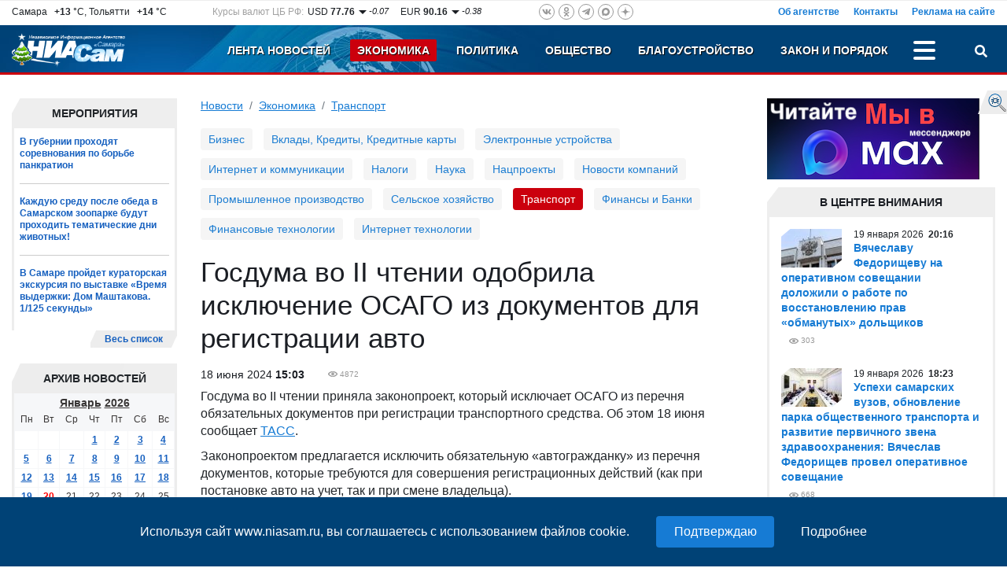

--- FILE ---
content_type: text/plain; charset=UTF-8
request_url: https://www.niasam.ru/ajax.php?JsHttpRequest=17688699644930-xml
body_size: 3395
content:
{"id":"17688699644930","js":{"div":"","action":"ajax_multiload","blocks":{"s38558ab4dd14bdafb4800b7967c842d0dadd3":"    <div class=\"news_this_week\"><div class=\"section_title\">\u0412\u0438\u0434\u0435\u043e<\/div><div class=\"new3\"><div class=\"content_new2\"><div class=\"new_mini_data\">31\r\n \u0434\u0435\u043a\u0430\u0431\u0440\u044f\t2025\r\n&nbsp;<b>20:30<\/b><\/div><div class=\"foto_new4\"><img src=\"https:\/\/www.niasam.ru\/238797_i_33x33.jpg\" alt=\"\u0412\u044f\u0447\u0435\u0441\u043b\u0430\u0432 \u0424\u0435\u0434\u043e\u0440\u0438\u0449\u0435\u0432 \u043f\u043e\u0437\u0434\u0440\u0430\u0432\u0438\u043b \u0436\u0438\u0442\u0435\u043b\u0435\u0439 \u0421\u0430\u043c\u0430\u0440\u0441\u043a\u043e\u0439 \u043e\u0431\u043b\u0430\u0441\u0442\u0438 \u0441 \u043d\u0430\u0441\u0442\u0443\u043f\u0430\u044e\u0449\u0438\u043c \u041d\u043e\u0432\u044b\u043c \u0413\u043e\u0434\u043e\u043c\"\/><div class=\"frame_new4\"><\/div><\/div><a \t\t\thref=\"\/obschestvo\/vyacheslav-fedorischev-pozdravil-zhitelej-samarskoj-oblasti-s-nastupayuschim-novym-godom-267451.html\"\r\n\t class=\"\">\u0412\u044f\u0447\u0435\u0441\u043b\u0430\u0432 \u0424\u0435\u0434\u043e\u0440\u0438\u0449\u0435\u0432 \u043f\u043e\u0437\u0434\u0440\u0430\u0432\u0438\u043b \u0436\u0438\u0442\u0435\u043b\u0435\u0439 \u0421\u0430\u043c\u0430\u0440\u0441\u043a\u043e\u0439 \u043e\u0431\u043b\u0430\u0441\u0442\u0438 \u0441 \u043d\u0430\u0441\u0442\u0443\u043f\u0430\u044e\u0449\u0438\u043c \u041d\u043e\u0432\u044b\u043c \u0413\u043e\u0434\u043e\u043c<\/a><br\/><div class=\"indentation_text\"> \u0421\u0430\u043c\u0430\u0440\u0441\u043a\u0430\u044f \u043e\u0431\u043b\u0430\u0441\u0442\u044c &ndash; \u044d\u0442\u043e \u0437\u0430\u043c\u0435\u0447\u0430\u0442\u0435\u043b\u044c\u043d\u044b\u0439 \u0440\u0435\u0433\u0438\u043e\u043d, \u0433\u0434\u0435 \u0436\u0438\u0432\u0443\u0442 \u0442\u0440\u0443\u0434\u043e\u043b\u044e\u0431\u0438\u0432\u044b\u0435 \u0438 \u0442\u0430\u043b\u0430\u043d\u0442\u043b\u0438\u0432\u044b\u0435 \u043b\u044e\u0434\u0438 \u0441 \u043e\u0442\u043a\u0440\u044b\u0442\u044b\u043c \u0441\u0435\u0440\u0434\u0446\u0435\u043c \u0438 \u0441\u0438\u043b\u044c\u043d\u044b\u043c \u0445\u0430\u0440\u0430\u043a\u0442\u0435\u0440\u043e\u043c.  <div class=\"has_video\" title=\"\u0421\u0442\u0430\u0442\u044c\u044f \u0441 \u0432\u0438\u0434\u0435\u043e\"><\/div><a class=\"tags\" href=\"\/obschestvo\/\">\u041e\u0431\u0449\u0435\u0441\u0442\u0432\u043e<\/a><div class=\"eye\" title=\"\u041f\u043e\u0441\u0435\u0442\u0438\u043b\u043e \u0441\u0442\u0440\u0430\u043d\u0438\u0446\u0443\">1594<\/div><\/div><\/div><div class=\"clear\"><\/div><\/div><div class=\"new3\"><div class=\"content_new2\"><div class=\"new_mini_data\">28\r\n \u043d\u043e\u044f\u0431\u0440\u044f\t2025\r\n&nbsp;<b>19:57<\/b><\/div><div class=\"foto_new4\"><img src=\"https:\/\/www.niasam.ru\/237235_i_33x33.jpg\" alt=\"\u0426\u0435\u043b\u044c\u044e \u0432\u0438\u0437\u0438\u0442\u0430 \u0431\u044b\u043b\u043e \u0434\u043e\u043d\u0435\u0441\u0442\u0438 \u0434\u043e \u0448\u043a\u043e\u043b\u044c\u043d\u0438\u043a\u043e\u0432 \u043a\u043b\u044e\u0447\u0435\u0432\u044b\u0435 \u043f\u0440\u0430\u0432\u0438\u043b\u0430 \u0431\u0435\u0437\u043e\u043f\u0430\u0441\u043d\u043e\u0433\u043e \u043f\u043e\u0432\u0435\u0434\u0435\u043d\u0438\u044f \u043d\u0430 \u0432\u043e\u0434\u043e\u0435\u043c\u0430\u0445 \u0432 \u043f\u0435\u0440\u0438\u043e\u0434 \u0444\u043e\u0440\u043c\u0438\u0440\u043e\u0432\u0430\u043d\u0438\u044f \u043b\u044c\u0434\u0430.\"\/><div class=\"frame_new4\"><\/div><\/div><a \t\t\thref=\"\/obschestvo\/predstaviteli-mchs-volzhskogo-rajona-proveli-vazhnuyu-vstrechu-s-uchenikami-obrazovatelnogo-tsentra-yuzhnyj-gorod-265519.html\"\r\n\t class=\"\">\u041f\u0440\u0435\u0434\u0441\u0442\u0430\u0432\u0438\u0442\u0435\u043b\u0438 \u041c\u0427\u0421 \u0412\u043e\u043b\u0436\u0441\u043a\u043e\u0433\u043e \u0440\u0430\u0439\u043e\u043d\u0430 \u043f\u0440\u043e\u0432\u0435\u043b\u0438 \u0432\u0430\u0436\u043d\u0443\u044e \u0432\u0441\u0442\u0440\u0435\u0447\u0443 \u0441 \u0443\u0447\u0435\u043d\u0438\u043a\u0430\u043c\u0438 \u043e\u0431\u0440\u0430\u0437\u043e\u0432\u0430\u0442\u0435\u043b\u044c\u043d\u043e\u0433\u043e \u0446\u0435\u043d\u0442\u0440\u0430 \u00ab\u042e\u0436\u043d\u044b\u0439 \u0433\u043e\u0440\u043e\u0434\u00bb<\/a><br\/><div class=\"indentation_text\"> \u0426\u0435\u043b\u044c\u044e \u0432\u0438\u0437\u0438\u0442\u0430 \u0431\u044b\u043b\u043e \u0434\u043e\u043d\u0435\u0441\u0442\u0438 \u0434\u043e \u0448\u043a\u043e\u043b\u044c\u043d\u0438\u043a\u043e\u0432 \u043a\u043b\u044e\u0447\u0435\u0432\u044b\u0435 \u043f\u0440\u0430\u0432\u0438\u043b\u0430 \u0431\u0435\u0437\u043e\u043f\u0430\u0441\u043d\u043e\u0433\u043e \u043f\u043e\u0432\u0435\u0434\u0435\u043d\u0438\u044f \u043d\u0430 \u0432\u043e\u0434\u043e\u0435\u043c\u0430\u0445 \u0432 \u043f\u0435\u0440\u0438\u043e\u0434 \u0444\u043e\u0440\u043c\u0438\u0440\u043e\u0432\u0430\u043d\u0438\u044f \u043b\u044c\u0434\u0430. <a class=\"tags\" href=\"\/obschestvo\/\">\u041e\u0431\u0449\u0435\u0441\u0442\u0432\u043e<\/a><div class=\"eye\" title=\"\u041f\u043e\u0441\u0435\u0442\u0438\u043b\u043e \u0441\u0442\u0440\u0430\u043d\u0438\u0446\u0443\">2310<\/div><\/div><\/div><div class=\"clear\"><\/div><\/div><div class=\"new3\"><div class=\"content_new2\"><div class=\"new_mini_data\"> 9\r\n \u043c\u0430\u044f\t2025\r\n&nbsp;<b>08:00<\/b><\/div><div class=\"foto_new4\"><img src=\"https:\/\/www.niasam.ru\/227503_i_33x33.jpg\" alt=\"\u0412\u044f\u0447\u0435\u0441\u043b\u0430\u0432 \u0424\u0435\u0434\u043e\u0440\u0438\u0449\u0435\u0432 \u043f\u043e\u0437\u0434\u0440\u0430\u0432\u0438\u043b \u0436\u0438\u0442\u0435\u043b\u0435\u0439 \u0421\u0430\u043c\u0430\u0440\u0441\u043a\u043e\u0439 \u043e\u0431\u043b\u0430\u0441\u0442\u0438 \u0441 80-\u043b\u0435\u0442\u0438\u0435\u043c \u041f\u043e\u0431\u0435\u0434\u044b \u0432 \u0412\u0435\u043b\u0438\u043a\u043e\u0439 \u041e\u0442\u0435\u0447\u0435\u0441\u0442\u0432\u0435\u043d\u043d\u043e\u0439 \u0432\u043e\u0439\u043d\u0435\"\/><div class=\"frame_new4\"><\/div><\/div><a \t\t\thref=\"\/obschestvo\/vyacheslav-fedorischev-pozdravil-zhitelej-samarskoj-oblasti-s-80-letiem-pobedy-v-velikoj-otechestvennoj-vojne-253448.html\"\r\n\t class=\"\">\u0412\u044f\u0447\u0435\u0441\u043b\u0430\u0432 \u0424\u0435\u0434\u043e\u0440\u0438\u0449\u0435\u0432 \u043f\u043e\u0437\u0434\u0440\u0430\u0432\u0438\u043b \u0436\u0438\u0442\u0435\u043b\u0435\u0439 \u0421\u0430\u043c\u0430\u0440\u0441\u043a\u043e\u0439 \u043e\u0431\u043b\u0430\u0441\u0442\u0438 \u0441 80-\u043b\u0435\u0442\u0438\u0435\u043c \u041f\u043e\u0431\u0435\u0434\u044b \u0432 \u0412\u0435\u043b\u0438\u043a\u043e\u0439 \u041e\u0442\u0435\u0447\u0435\u0441\u0442\u0432\u0435\u043d\u043d\u043e\u0439 \u0432\u043e\u0439\u043d\u0435<\/a><br\/><div class=\"indentation_text\"> \u0412 \u043f\u0430\u043c\u044f\u0442\u044c \u043e \u0433\u0435\u0440\u043e\u0438\u0437\u043c\u0435 \u0438 \u0441\u0430\u043c\u043e\u043e\u0442\u0432\u0435\u0440\u0436\u0435\u043d\u043d\u043e\u0441\u0442\u0438 \u0444\u0440\u043e\u043d\u0442\u043e\u0432\u0438\u043a\u043e\u0432 \u0438 \u0442\u0440\u0443\u0436\u0435\u043d\u0438\u043a\u043e\u0432 \u0442\u044b\u043b\u0430 2025-\u0439 \u0433\u043e\u0434 \u043e\u0431\u044a\u044f\u0432\u043b\u0435\u043d \u041f\u0440\u0435\u0437\u0438\u0434\u0435\u043d\u0442\u043e\u043c \u0420\u043e\u0441\u0441\u0438\u0438 \u0412\u043b\u0430\u0434\u0438\u043c\u0438\u0440\u043e\u043c \u0412\u043b\u0430\u0434\u0438\u043c\u0438\u0440\u043e\u0432\u0438\u0447\u0435\u043c \u041f\u0443\u0442\u0438\u043d\u044b\u043c \u0413\u043e\u0434\u043e\u043c \u0437\u0430\u0449\u0438\u0442\u043d\u0438\u043a\u0430... <div class=\"has_video\" title=\"\u0421\u0442\u0430\u0442\u044c\u044f \u0441 \u0432\u0438\u0434\u0435\u043e\"><\/div><a class=\"tags\" href=\"\/obschestvo\/\">\u041e\u0431\u0449\u0435\u0441\u0442\u0432\u043e<\/a><div class=\"eye\" title=\"\u041f\u043e\u0441\u0435\u0442\u0438\u043b\u043e \u0441\u0442\u0440\u0430\u043d\u0438\u0446\u0443\">3458<\/div><\/div><\/div><div class=\"clear\"><\/div><\/div><div class=\"section_more_left\" style=\"margin-top: 10px;\"><div class=\"section_more_right\"><div class=\"section_more\"><a href=\"\/theme\/6\/\">\u0412\u0435\u0441\u044c \u0441\u043f\u0438\u0441\u043e\u043a<\/a><\/div><\/div><\/div><div class=\"clear\"><\/div><\/div>\r\n","s7061822707c37d24a1a40b810d1a78aed7746":"    <div class=\"news_this_week\"><div class=\"section_title\">\u0424\u043e\u0442\u043e\u0440\u0435\u043f\u043e\u0440\u0442\u0430\u0436\u0438<\/div><div class=\"new3\"><div class=\"content_new2\"><div class=\"new_mini_data\">21\r\n \u0434\u0435\u043a\u0430\u0431\u0440\u044f\t2025\r\n&nbsp;<b>10:26<\/b><\/div><div class=\"foto_new4\"><img src=\"https:\/\/www.niasam.ru\/238315_i_33x33.jpg\" alt=\"\u041d\u043e\u0432\u043e\u0433\u043e\u0434\u043d\u0438\u0435 \u0442\u0430\u043d\u0446\u044b: \u0432 \u0421\u041e\u0423\u041d\u0411 \u043f\u0440\u043e\u0448\u0435\u043b \u043b\u0438\u0442\u0435\u0440\u0430\u0442\u0443\u0440\u043d\u044b\u0439 \u0431\u0430\u043b \u2014\u0424\u041e\u0422\u041e\"\/><div class=\"frame_new4\"><\/div><\/div><a \t\t\thref=\"\/kul_tura\/novogodnie-tantsy-v-sounb-proshel-literaturnyj-bal-foto-266812.html\"\r\n\t class=\"\">\u041d\u043e\u0432\u043e\u0433\u043e\u0434\u043d\u0438\u0435 \u0442\u0430\u043d\u0446\u044b: \u0432 \u0421\u041e\u0423\u041d\u0411 \u043f\u0440\u043e\u0448\u0435\u043b \u043b\u0438\u0442\u0435\u0440\u0430\u0442\u0443\u0440\u043d\u044b\u0439 \u0431\u0430\u043b \u2014\u0424\u041e\u0422\u041e<\/a><br\/><div class=\"indentation_text\"> \u0413\u043e\u0441\u0442\u0438 \u043f\u043e\u043b\u0443\u0447\u0438\u043b\u0438 \u0432\u043e\u0437\u043c\u043e\u0436\u043d\u043e\u0441\u0442\u044c \u0432\u0441\u0442\u0440\u0435\u0442\u0438\u0442\u044c\u0441\u044f \u0434\u0440\u0443\u0433 \u0441 \u0434\u0440\u0443\u0433\u043e\u043c \u0432 \u0442\u0430\u043d\u0446\u0435\u0432\u0430\u043b\u044c\u043d\u043e\u043c \u0437\u0430\u043b\u0435, \u043f\u0440\u0438\u043d\u044f\u0432 \u043e\u0431\u0440\u0430\u0437\u044b \u043b\u044e\u0431\u0438\u043c\u044b\u0445 \u043a\u043d\u0438\u0436\u043d\u044b\u0445 \u043f\u0435\u0440\u0441\u043e\u043d\u0430\u0436\u0435\u0439.  <div class=\"has_photo\" title=\"\u0421\u0442\u0430\u0442\u044c\u044f \u0441 \u0444\u043e\u0442\u043e\"><\/div><a class=\"tags\" href=\"\/kul_tura\/\">\u041a\u0443\u043b\u044c\u0442\u0443\u0440\u0430<\/a><div class=\"eye\" title=\"\u041f\u043e\u0441\u0435\u0442\u0438\u043b\u043e \u0441\u0442\u0440\u0430\u043d\u0438\u0446\u0443\">1257<\/div><\/div><\/div><div class=\"clear\"><\/div><\/div><div class=\"new3\"><div class=\"content_new2\"><div class=\"new_mini_data\">22\r\n \u043d\u043e\u044f\u0431\u0440\u044f\t2025\r\n&nbsp;<b>20:18<\/b><\/div><div class=\"foto_new4\"><img src=\"https:\/\/www.niasam.ru\/236909_i_33x33.jpg\" alt=\"\u0412 \u0421\u0430\u043c\u0430\u0440\u0435 \u043f\u0440\u043e\u0448\u0435\u043b \u043f\u0435\u0440\u0432\u044b\u0439 \u0434\u0435\u043d\u044c \u0444\u0435\u0441\u0442\u0438\u0432\u0430\u043b\u044f &quot;\u0414\u0440\u0443\u0433 \u0447\u0435\u043b\u043e\u0432\u0435\u043a\u0430&quot;: \u0424\u041e\u0422\u041e\"\/><div class=\"frame_new4\"><\/div><\/div><a \t\t\thref=\"\/obschestvo\/v-samare-proshel-pervyj-den-festivalya-drug-cheloveka-foto-265096.html\"\r\n\t class=\"\">\u0412 \u0421\u0430\u043c\u0430\u0440\u0435 \u043f\u0440\u043e\u0448\u0435\u043b \u043f\u0435\u0440\u0432\u044b\u0439 \u0434\u0435\u043d\u044c \u0444\u0435\u0441\u0442\u0438\u0432\u0430\u043b\u044f \"\u0414\u0440\u0443\u0433 \u0447\u0435\u043b\u043e\u0432\u0435\u043a\u0430\": \u0424\u041e\u0422\u041e<\/a><br\/><div class=\"indentation_text\"> \u0417\u0430\u0432\u0442\u0440\u0430, 23 \u043d\u043e\u044f\u0431\u0440\u044f, \u0432\u0441\u0435 \u0436\u0435\u043b\u0430\u044e\u0449\u0438\u0435 \u0442\u0430\u043a\u0436\u0435 \u043c\u043e\u0433\u0443\u0442 \u043f\u043e\u043e\u0431\u0449\u0430\u0442\u044c\u0441\u044f \u0441 \u043f\u0438\u0442\u043e\u043c\u0446\u0430\u043c\u0438 \u043f\u0440\u0438\u044e\u0442\u043e\u0432 \u0438 \u0437\u0430\u0431\u0440\u0430\u0442\u044c \u0434\u043e\u043c\u043e\u0439 \u043f\u0440\u0438\u0433\u043b\u044f\u043d\u0443\u0432\u0448\u0435\u0433\u043e\u0441\u044f \u043a\u043e\u0442\u0438\u043a\u0430 \u0438\u043b\u0438 \u0441\u043e\u0431\u0430\u043a\u0443.  <div class=\"has_photo\" title=\"\u0421\u0442\u0430\u0442\u044c\u044f \u0441 \u0444\u043e\u0442\u043e\"><\/div><a class=\"tags\" href=\"\/obschestvo\/\">\u041e\u0431\u0449\u0435\u0441\u0442\u0432\u043e<\/a><div class=\"eye\" title=\"\u041f\u043e\u0441\u0435\u0442\u0438\u043b\u043e \u0441\u0442\u0440\u0430\u043d\u0438\u0446\u0443\">1518<\/div><\/div><\/div><div class=\"clear\"><\/div><\/div><div class=\"new3\"><div class=\"content_new2\"><div class=\"new_mini_data\">19\r\n \u043e\u043a\u0442\u044f\u0431\u0440\u044f\t2025\r\n&nbsp;<b>13:24<\/b><\/div><div class=\"foto_new4\"><img src=\"https:\/\/www.niasam.ru\/235297_i_33x33.jpg\" alt=\"\u0412 \u0421\u0430\u043c\u0430\u0440\u0435 \u043f\u0440\u043e\u0445\u043e\u0434\u0438\u0442 \u0447\u0435\u0442\u0432\u0435\u0440\u0442\u044b\u0439 \u043c\u0430\u0440\u043a\u0435\u0442-\u0444\u0435\u0441\u0442\u0438\u0432\u0430\u043b\u044c \u00ab\u0422\u0435\u0440\u0440\u0438\u0442\u043e\u0440\u0438\u044f \u043c\u043e\u0434\u044b\u00bb: \u0424\u041e\u0422\u041e\"\/><div class=\"frame_new4\"><\/div><\/div><a \t\t\thref=\"\/obschestvo\/v-samare-prohodit-chetvertyj-market-festival-territoriya-mody-foto-263025.html\"\r\n\t class=\"\">\u0412 \u0421\u0430\u043c\u0430\u0440\u0435 \u043f\u0440\u043e\u0445\u043e\u0434\u0438\u0442 \u0447\u0435\u0442\u0432\u0435\u0440\u0442\u044b\u0439 \u043c\u0430\u0440\u043a\u0435\u0442-\u0444\u0435\u0441\u0442\u0438\u0432\u0430\u043b\u044c \u00ab\u0422\u0435\u0440\u0440\u0438\u0442\u043e\u0440\u0438\u044f \u043c\u043e\u0434\u044b\u00bb: \u0424\u041e\u0422\u041e<\/a><br\/><div class=\"indentation_text\"> \u0411\u043e\u043b\u0435\u0435 100 \u0443\u0447\u0430\u0441\u0442\u043d\u0438\u043a\u043e\u0432 \u043f\u0440\u0435\u0434\u0441\u0442\u0430\u0432\u043b\u044f\u044e\u0442 \u043f\u0440\u043e\u0434\u0443\u043a\u0446\u0438\u044e \u043b\u043e\u043a\u0430\u043b\u044c\u043d\u044b\u0445 \u0431\u0440\u0435\u043d\u0434\u043e\u0432.  <div class=\"has_photo\" title=\"\u0421\u0442\u0430\u0442\u044c\u044f \u0441 \u0444\u043e\u0442\u043e\"><\/div><a class=\"tags\" href=\"\/obschestvo\/\">\u041e\u0431\u0449\u0435\u0441\u0442\u0432\u043e<\/a><div class=\"eye\" title=\"\u041f\u043e\u0441\u0435\u0442\u0438\u043b\u043e \u0441\u0442\u0440\u0430\u043d\u0438\u0446\u0443\">1503<\/div><\/div><\/div><div class=\"clear\"><\/div><\/div><div class=\"section_more_left\" style=\"margin-top: 10px;\"><div class=\"section_more_right\"><div class=\"section_more\"><a href=\"\/theme\/8\/\">\u0412\u0435\u0441\u044c \u0441\u043f\u0438\u0441\u043e\u043a<\/a><\/div><\/div><\/div><div class=\"clear\"><\/div><\/div>\r\n","s62448b6a9f1ded74d40ba137b198a2ba75b16":"<script async src=\"https:\/\/jsn.24smi.net\/smi.js\"><\/script>\r\n<div class=\"smi24__informer\" data-smi-templatesrc=\"\/\/jsn.24smi.net\/a\/d\/13639.js\"><\/div>\r\n<script>(window.smiq = window.smiq || []).push({});<\/script>","s911788e4550a71c319bd3447a424e87c92e09":"<!-- Yandex.RTB R-A-106721-3 -->\r\n<div id=\"yandex_rtb_R-A-106721-3\"><\/div>\r\n<script type=\"text\/javascript\">\r\n    (function(w, d, n, s, t) {\r\n        w[n] = w[n] || [];\r\n        w[n].push(function() {\r\n            Ya.Context.AdvManager.render({\r\n                blockId: \"R-A-106721-3\",\r\n                renderTo: \"yandex_rtb_R-A-106721-3\",\r\n                async: true\r\n            });\r\n        });\r\n        t = d.getElementsByTagName(\"script\")[0];\r\n        s = d.createElement(\"script\");\r\n        s.type = \"text\/javascript\";\r\n        s.src = \"\/\/an.yandex.ru\/system\/context.js\";\r\n        s.async = true;\r\n        t.parentNode.insertBefore(s, t);\r\n    })(this, this.document, \"yandexContextAsyncCallbacks\");\r\n<\/script>","s6032206a9739066458193d13f12d4859d9566":"<!-- Yandex.RTB R-A-106721-3 -->\r\n<div id=\"yandex_rtb_R-A-106721-3\"><\/div>\r\n<script type=\"text\/javascript\">\r\n    (function(w, d, n, s, t) {\r\n        w[n] = w[n] || [];\r\n        w[n].push(function() {\r\n            Ya.Context.AdvManager.render({\r\n                blockId: \"R-A-106721-3\",\r\n                renderTo: \"yandex_rtb_R-A-106721-3\",\r\n                async: true\r\n            });\r\n        });\r\n        t = d.getElementsByTagName(\"script\")[0];\r\n        s = d.createElement(\"script\");\r\n        s.type = \"text\/javascript\";\r\n        s.src = \"\/\/an.yandex.ru\/system\/context.js\";\r\n        s.async = true;\r\n        t.parentNode.insertBefore(s, t);\r\n    })(this, this.document, \"yandexContextAsyncCallbacks\");\r\n<\/script>","s93496ec4f832f0d67e2548db3ec62838b7d39":"<!--noindex--><a rel=\"nofollow\" href=\"https:\/\/www.calend.ru\/holidays\/russtate\/\" target=\"_blank\" style=\"margin: 0px; padding: 0px; text-decoration: none; color: rgb(0, 0, 0); cursor: pointer; font-family: Arial, Helvetica, sans-serif; font-size: 11px; background-color: rgb(255, 255, 255); \"><img loading=\"lazy\" src=\"https:\/\/www.calend.ru\/img\/export\/informer_1.png\" width=\"150\" alt=\"\u041f\u0440\u0430\u0437\u0434\u043d\u0438\u043a\u0438 \u0420\u043e\u0441\u0441\u0438\u0438\"  style=\"margin: 0px; padding: 0px; border: none; \"><\/a><!--\/noindex--><br><span style=\"font-family: Arial, Helvetica, sans-serif; font-size: 11px; background-color: rgb(255, 255, 255); \"><\/span><br>","s377324bdc2aa662cb5ac069de97570e07fc6":"<!-- Yandex.RTB R-A-106721-4 -->\r\n<div id=\"yandex_rtb_R-A-106721-4\"><\/div>\r\n<script>window.yaContextCb.push(()=>{\r\n  Ya.Context.AdvManager.render({\r\n    renderTo: 'yandex_rtb_R-A-106721-4',\r\n    blockId: 'R-A-106721-4'\r\n  })\r\n})<\/script>","s927349af97aac2b6ac9e30efd389a98d7804e":"<!--noindex-->\r\n<div style=\"text-align: center;\"><a href=\"https:\/\/zen.yandex.ru\/niasam.ru\" rel=\"nofollow\" style=\"color:#000;\" target=\"_blank\"><strong>\u0414\u043e\u0431\u0430\u0432\u044c \u0441\u0435\u0431\u0435 \u0432\u0438\u0434\u0436\u0435\u0442!<\/strong><\/a><br \/>\r\n<a href=\"https:\/\/zen.yandex.ru\/niasam.ru\" target=\"_blank\"><img alt=\"\u041d\u0438\u0430\u0441\u0430\u043c \u044f\u043d\u043d\u0434\u0435\u043a\u0441 \u0434\u0437\u0435\u043d\" height=\"40\" src=\"\/allimages\/109189.png\" width=\"132\" \/><\/a><\/div>\r\n\r\n<div style=\"text-align: center;\"><a href=\"https:\/\/zen.yandex.ru\/niasam.ru\" rel=\"nofollow\" style=\"display: block; margin-top: 0.5em;border:none;\" target=\"_blank\"><img alt=\"\u0434\u043e\u0431\u0430\u0432\u0438\u0442\u044c \u043d\u0430 \u042f\u043d\u0434\u0435\u043a\u0441\" loading=\"lazy\" src=\"https:\/\/img.yandex.net\/i\/service\/wdgt\/b-wdgt-add-button_lang_ru.png\" \/><\/a><\/div>\r\n<!--\/noindex-->"}},"text":""}